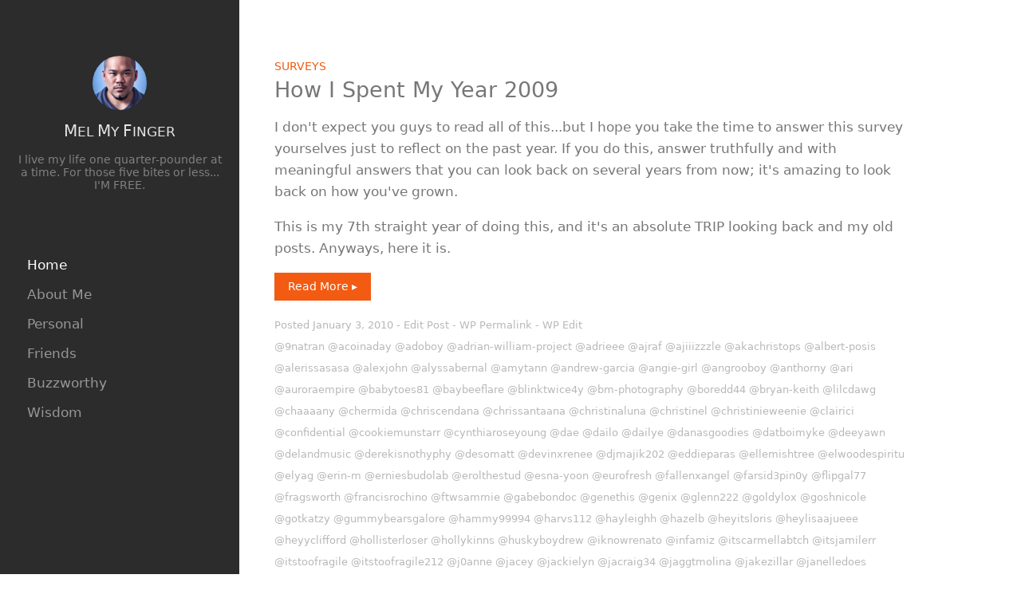

--- FILE ---
content_type: text/html; charset=UTF-8
request_url: https://www.melmyfinger.com/with:alerissasasa
body_size: 8836
content:
<!DOCTYPE html>
<html lang="en-US" prefix="og: http://ogp.me/ns# fb: http://ogp.me/ns/fb#" data-template="home">
<head>

<meta http-equiv="Content-Type" content="text/html; charset=UTF-8" />
<meta name="viewport" content="width=device-width, initial-scale=1, viewport-fit=cover" />
<link rel="alternate" type="application/rss+xml" title="melmyfinger.com" href="/feed/" />

<!-- Stylesheets -->
<link rel="stylesheet" media="all" href="/assets/normalize/normalize.css" />
<link rel="stylesheet" media="all" href="/assets/css/critical.css" />
<link rel="stylesheet" media="all" href="/assets/css/layout.css" />

<!-- Javascripts -->
<script defer src="/assets/smooth-page-scroll/smooth-page-scroll.js"></script>

<!-- Prefetch -->
<link rel="prefetch" href="/assets/normalize/normalize.css" />
<link rel="prefetch" href="/assets/css/critical.css" />

<!-- Web App Metadata -->
<link rel="manifest" href="/manifest.json" />
<link rel="apple-touch-icon" sizes="58x58" href="https://www.melmyfinger.com/media/site/e71fed85b9-1652853619/blueprint-neue-58x58-crop-1.png" />
<link rel="apple-touch-icon" sizes="152x152" href="https://www.melmyfinger.com/media/site/e71fed85b9-1652853619/blueprint-neue-152x152-crop-1.png" />
<link rel="apple-touch-icon" sizes="167x167" href="https://www.melmyfinger.com/media/site/e71fed85b9-1652853619/blueprint-neue-167x167-crop-1.png" />
<link rel="apple-touch-icon" sizes="180x180" href="https://www.melmyfinger.com/media/site/e71fed85b9-1652853619/blueprint-neue-180x180-crop-1.png" />

<!-- SEO -->
<title>melmyfinger.com</title>
<meta name="robots" content="noindex,noarchive,nosnippet" />
<meta name="description" content="Tech Geek &bull; Web Developer &bull; User Experience" />
<meta name="google-site-verification" content="17ppfVl_HtZmuUlX3815zc95Her5yVEjAZH27LJAMpk" />


<!-- Facebook Open Graph -->
<meta property="fb:admins" content="15101498" />
<meta property="og:locale" content="en_US" />
<meta property="og:type" content="website" />
<meta property="og:title" content="melmyfinger.com" />
<meta property="og:url" content="https://www.melmyfinger.com" />
<meta property="og:site_name" content="melmyfinger.com" />


</head>
<body>

  <div id="top"></div>

  <header id="header">
    <div id="header-wrapper" class="wrapper">
      <div id="back"></div>
            <img id="avatar" src="/assets/avatar-melmyfinger-400x400.jpg" />
            <h1 id="header-title" class="title">
        <a id="logo" href="/">
                    <span>M</span>el <span>M</span>y <span>F</span>inger
                  </a>
      </h1>
      <div id="header-description">
        <p>I live my life one <span class="inline-block">quarter-pounder</span> at a time. For those <span class="inline-block">five bites or less...</span><span class="inline-block">I'M FREE.</span></p>      </div>

      <a id="menu-button" class="nav-item" href="#menu">
        <svg class="hamburger" height="32px" id="Layer_1" style="enable-background:new 0 0 32 32;" version="1.1" viewBox="0 0 32 32" width="32px" xml:space="preserve" xmlns="http://www.w3.org/2000/svg" xmlns:xlink="http://www.w3.org/1999/xlink">
          <path d="M4,10h24c1.104,0,2-0.896,2-2s-0.896-2-2-2H4C2.896,6,2,6.896,2,8S2.896,10,4,10z M28,14H4c-1.104,0-2,0.896-2,2  s0.896,2,2,2h24c1.104,0,2-0.896,2-2S29.104,14,28,14z M28,22H4c-1.104,0-2,0.896-2,2s0.896,2,2,2h24c1.104,0,2-0.896,2-2  S29.104,22,28,22z"/>
        </svg>
      </a>

    </div><!-- wrapper -->
  </header>

  <nav id="nav">
    <div id="menu"></div>
    <div id="nav-wrapper" class="wrapper">
                  <a class="nav-item nav-item_active" href="https://www.melmyfinger.com" data-name="Home">
        Home      </a>
            <a class="nav-item" href="https://www.melmyfinger.com/about" data-name="About Me">
        About Me      </a>
            <a class="nav-item" href="https://www.melmyfinger.com/personal" data-name="Personal">
        Personal      </a>
            <a class="nav-item" href="https://www.melmyfinger.com/friends" data-name="Friends">
        Friends      </a>
            <a class="nav-item" href="https://www.melmyfinger.com/buzz" data-name="Buzzworthy">
        Buzzworthy      </a>
            <a class="nav-item" href="https://www.melmyfinger.com/wisdom" data-name="Wisdom">
        Wisdom      </a>
          </div><!-- nav-wrapper -->
  </nav><!-- nav -->

  <main id="main" role="main">

    <link rel="stylesheet" media="all" href="/assets/css/style-post.css" />
    <section>
      <div id="main-wrapper" class="wrapper">

        <div id="posts" class="posts">
        <article class="post post_default" itemscope itemtype="http://schema.org/BlogPosting">
  <header class="post-header">

        <div class="post-categories">
      
      
                  <span class="post-category-item">
        <a class="post-category-link" href="/category:surveys">Surveys</a>
      </span>
                </div><!-- post-categories -->
      
    
    
    
        <h1 class="post-title">
      <a class="post-title-link" href="https://www.melmyfinger.com/personal/how-i-spent-my-2009" rel="bookmark">
        How I Spent My Year 2009      </a>
    </h1>
      </header>

  <div class="post-body" itemprop="articleBody">
    
    
    <p>I don't expect you guys to read all of this...but I hope you take the time to answer this survey yourselves just to reflect on the past year.  If you do this, answer truthfully and with meaningful answers that you can look back on several years from now; it's amazing to look back on how you've grown.</p>
<p>This is my 7th straight year of doing this, and it's an absolute TRIP looking back and my old posts.  Anyways, here it is.</p>
        <p class="post-more-button">
      <a class="post-more-link" href="https://www.melmyfinger.com/personal/how-i-spent-my-2009">
        Read More
      </a>
    </p>
    
  </div><!-- post-body -->

    <footer class="post-footer">
    <div class="post-byline post-meta">
      Posted <a class="post-permalink" href="https://www.melmyfinger.com/personal/how-i-spent-my-2009"><time datetime="2010-01-03">January 3, 2010</time></a> 
      
              - 
      <a href="https://www.melmyfinger.com/panel/pages/personal+how-i-spent-my-2009">Edit Post</a>
       - 
      <a href="http://melmyfinger-wp/?p=1448">WP Permalink</a> - 
      <a href="http://melmyfinger-wp/wp-admin/post.php?post=1448&action=edit">WP Edit</a>
                </div><!-- post-byline -->

        <div class="post-mentions post-meta">
                  <a class="mention" href="https://www.melmyfinger.com/with:9natran">@9natran</a>
            <a class="mention" href="https://www.melmyfinger.com/with:acoinaday">@acoinaday</a>
            <a class="mention" href="https://www.melmyfinger.com/with:adoboy">@adoboy</a>
            <a class="mention" href="https://www.melmyfinger.com/with:adrian-william-project">@adrian-william-project</a>
            <a class="mention" href="https://www.melmyfinger.com/with:adrieee">@adrieee</a>
            <a class="mention" href="https://www.melmyfinger.com/with:ajraf">@ajraf</a>
            <a class="mention" href="https://www.melmyfinger.com/with:ajiiizzzle">@ajiiizzzle</a>
            <a class="mention" href="https://www.melmyfinger.com/with:akachristops">@akachristops</a>
            <a class="mention" href="https://www.melmyfinger.com/with:albert-posis">@albert-posis</a>
            <a class="mention" href="https://www.melmyfinger.com/with:alerissasasa">@alerissasasa</a>
            <a class="mention" href="https://www.melmyfinger.com/with:alexjohn">@alexjohn</a>
            <a class="mention" href="https://www.melmyfinger.com/with:alyssabernal">@alyssabernal</a>
            <a class="mention" href="https://www.melmyfinger.com/with:amytann">@amytann</a>
            <a class="mention" href="https://www.melmyfinger.com/with:andrew-garcia">@andrew-garcia</a>
            <a class="mention" href="https://www.melmyfinger.com/with:angie-girl">@angie-girl</a>
            <a class="mention" href="https://www.melmyfinger.com/with:angrooboy">@angrooboy</a>
            <a class="mention" href="https://www.melmyfinger.com/with:anthorny">@anthorny</a>
            <a class="mention" href="https://www.melmyfinger.com/with:ari">@ari</a>
            <a class="mention" href="https://www.melmyfinger.com/with:auroraempire">@auroraempire</a>
            <a class="mention" href="https://www.melmyfinger.com/with:babytoes81">@babytoes81</a>
            <a class="mention" href="https://www.melmyfinger.com/with:baybeeflare">@baybeeflare</a>
            <a class="mention" href="https://www.melmyfinger.com/with:blinktwice4y">@blinktwice4y</a>
            <a class="mention" href="https://www.melmyfinger.com/with:bm-photography">@bm-photography</a>
            <a class="mention" href="https://www.melmyfinger.com/with:boredd44">@boredd44</a>
            <a class="mention" href="https://www.melmyfinger.com/with:bryan-keith">@bryan-keith</a>
            <a class="mention" href="https://www.melmyfinger.com/with:lilcdawg">@lilcdawg</a>
            <a class="mention" href="https://www.melmyfinger.com/with:chaaaany">@chaaaany</a>
            <a class="mention" href="https://www.melmyfinger.com/with:chermida">@chermida</a>
            <a class="mention" href="https://www.melmyfinger.com/with:chriscendana">@chriscendana</a>
            <a class="mention" href="https://www.melmyfinger.com/with:chrissantaana">@chrissantaana</a>
            <a class="mention" href="https://www.melmyfinger.com/with:christinaluna">@christinaluna</a>
            <a class="mention" href="https://www.melmyfinger.com/with:christinel">@christinel</a>
            <a class="mention" href="https://www.melmyfinger.com/with:christinieweenie">@christinieweenie</a>
            <a class="mention" href="https://www.melmyfinger.com/with:clairici">@clairici</a>
            <a class="mention" href="https://www.melmyfinger.com/with:confidential">@confidential</a>
            <a class="mention" href="https://www.melmyfinger.com/with:cookiemunstarr">@cookiemunstarr</a>
            <a class="mention" href="https://www.melmyfinger.com/with:cynthiaroseyoung">@cynthiaroseyoung</a>
            <a class="mention" href="https://www.melmyfinger.com/with:dae">@dae</a>
            <a class="mention" href="https://www.melmyfinger.com/with:dailo">@dailo</a>
            <a class="mention" href="https://www.melmyfinger.com/with:dailye">@dailye</a>
            <a class="mention" href="https://www.melmyfinger.com/with:danasgoodies">@danasgoodies</a>
            <a class="mention" href="https://www.melmyfinger.com/with:datboimyke">@datboimyke</a>
            <a class="mention" href="https://www.melmyfinger.com/with:deeyawn">@deeyawn</a>
            <a class="mention" href="https://www.melmyfinger.com/with:delandmusic">@delandmusic</a>
            <a class="mention" href="https://www.melmyfinger.com/with:derekisnothyphy">@derekisnothyphy</a>
            <a class="mention" href="https://www.melmyfinger.com/with:desomatt">@desomatt</a>
            <a class="mention" href="https://www.melmyfinger.com/with:devinxrenee">@devinxrenee</a>
            <a class="mention" href="https://www.melmyfinger.com/with:djmajik202">@djmajik202</a>
            <a class="mention" href="https://www.melmyfinger.com/with:eddieparas">@eddieparas</a>
            <a class="mention" href="https://www.melmyfinger.com/with:ellemishtree">@ellemishtree</a>
            <a class="mention" href="https://www.melmyfinger.com/with:elwoodespiritu">@elwoodespiritu</a>
            <a class="mention" href="https://www.melmyfinger.com/with:elyag">@elyag</a>
            <a class="mention" href="https://www.melmyfinger.com/with:erin-m">@erin-m</a>
            <a class="mention" href="https://www.melmyfinger.com/with:erniesbudolab">@erniesbudolab</a>
            <a class="mention" href="https://www.melmyfinger.com/with:erolthestud">@erolthestud</a>
            <a class="mention" href="https://www.melmyfinger.com/with:esna-yoon">@esna-yoon</a>
            <a class="mention" href="https://www.melmyfinger.com/with:eurofresh">@eurofresh</a>
            <a class="mention" href="https://www.melmyfinger.com/with:fallenxangel">@fallenxangel</a>
            <a class="mention" href="https://www.melmyfinger.com/with:farsid3pin0y">@farsid3pin0y</a>
            <a class="mention" href="https://www.melmyfinger.com/with:flipgal77">@flipgal77</a>
            <a class="mention" href="https://www.melmyfinger.com/with:fragsworth">@fragsworth</a>
            <a class="mention" href="https://www.melmyfinger.com/with:francisrochino">@francisrochino</a>
            <a class="mention" href="https://www.melmyfinger.com/with:ftwsammie">@ftwsammie</a>
            <a class="mention" href="https://www.melmyfinger.com/with:gabebondoc">@gabebondoc</a>
            <a class="mention" href="https://www.melmyfinger.com/with:genethis">@genethis</a>
            <a class="mention" href="https://www.melmyfinger.com/with:genix">@genix</a>
            <a class="mention" href="https://www.melmyfinger.com/with:glenn222">@glenn222</a>
            <a class="mention" href="https://www.melmyfinger.com/with:goldylox">@goldylox</a>
            <a class="mention" href="https://www.melmyfinger.com/with:goshnicole">@goshnicole</a>
            <a class="mention" href="https://www.melmyfinger.com/with:gotkatzy">@gotkatzy</a>
            <a class="mention" href="https://www.melmyfinger.com/with:gummybearsgalore">@gummybearsgalore</a>
            <a class="mention" href="https://www.melmyfinger.com/with:hammy99994">@hammy99994</a>
            <a class="mention" href="https://www.melmyfinger.com/with:harvs112">@harvs112</a>
            <a class="mention" href="https://www.melmyfinger.com/with:hayleighh">@hayleighh</a>
            <a class="mention" href="https://www.melmyfinger.com/with:hazelb">@hazelb</a>
            <a class="mention" href="https://www.melmyfinger.com/with:heyitsloris">@heyitsloris</a>
            <a class="mention" href="https://www.melmyfinger.com/with:heylisaajueee">@heylisaajueee</a>
            <a class="mention" href="https://www.melmyfinger.com/with:heyyclifford">@heyyclifford</a>
            <a class="mention" href="https://www.melmyfinger.com/with:hollisterloser">@hollisterloser</a>
            <a class="mention" href="https://www.melmyfinger.com/with:hollykinns">@hollykinns</a>
            <a class="mention" href="https://www.melmyfinger.com/with:huskyboydrew">@huskyboydrew</a>
            <a class="mention" href="https://www.melmyfinger.com/with:iknowrenato">@iknowrenato</a>
            <a class="mention" href="https://www.melmyfinger.com/with:infamiz">@infamiz</a>
            <a class="mention" href="https://www.melmyfinger.com/with:itscarmellabtch">@itscarmellabtch</a>
            <a class="mention" href="https://www.melmyfinger.com/with:itsjamilerr">@itsjamilerr</a>
            <a class="mention" href="https://www.melmyfinger.com/with:itstoofragile">@itstoofragile</a>
            <a class="mention" href="https://www.melmyfinger.com/with:itstoofragile212">@itstoofragile212</a>
            <a class="mention" href="https://www.melmyfinger.com/with:j0anne">@j0anne</a>
            <a class="mention" href="https://www.melmyfinger.com/with:jacey">@jacey</a>
            <a class="mention" href="https://www.melmyfinger.com/with:jackielyn">@jackielyn</a>
            <a class="mention" href="https://www.melmyfinger.com/with:jacraig34">@jacraig34</a>
            <a class="mention" href="https://www.melmyfinger.com/with:jaggtmolina">@jaggtmolina</a>
            <a class="mention" href="https://www.melmyfinger.com/with:jakezillar">@jakezillar</a>
            <a class="mention" href="https://www.melmyfinger.com/with:janelledoes">@janelledoes</a>
            <a class="mention" href="https://www.melmyfinger.com/with:janicexp">@janicexp</a>
            <a class="mention" href="https://www.melmyfinger.com/with:jannyc">@jannyc</a>
            <a class="mention" href="https://www.melmyfinger.com/with:jaymarquez">@jaymarquez</a>
            <a class="mention" href="https://www.melmyfinger.com/with:jaypwnsyou">@jaypwnsyou</a>
            <a class="mention" href="https://www.melmyfinger.com/with:jdradio">@jdradio</a>
            <a class="mention" href="https://www.melmyfinger.com/with:jecjec_">@jecjec_</a>
            <a class="mention" href="https://www.melmyfinger.com/with:jenn-paglinawan">@jenn-paglinawan</a>
            <a class="mention" href="https://www.melmyfinger.com/with:jensuki">@jensuki</a>
            <a class="mention" href="https://www.melmyfinger.com/with:jeremymanongdo">@jeremymanongdo</a>
            <a class="mention" href="https://www.melmyfinger.com/with:jessebarrera">@jessebarrera</a>
            <a class="mention" href="https://www.melmyfinger.com/with:jesssssica">@jesssssica</a>
            <a class="mention" href="https://www.melmyfinger.com/with:jimb0">@jimb0</a>
            <a class="mention" href="https://www.melmyfinger.com/with:jimmychenpiano">@jimmychenpiano</a>
            <a class="mention" href="https://www.melmyfinger.com/with:joeescobar">@joeescobar</a>
            <a class="mention" href="https://www.melmyfinger.com/with:johnjohnmusic">@johnjohnmusic</a>
            <a class="mention" href="https://www.melmyfinger.com/with:johnsy204">@johnsy204</a>
            <a class="mention" href="https://www.melmyfinger.com/with:jon-g">@jon-g</a>
            <a class="mention" href="https://www.melmyfinger.com/with:joncardona">@joncardona</a>
            <a class="mention" href="https://www.melmyfinger.com/with:jonchaniscool">@jonchaniscool</a>
            <a class="mention" href="https://www.melmyfinger.com/with:jonjcp">@jonjcp</a>
            <a class="mention" href="https://www.melmyfinger.com/with:joseph-diaz">@joseph-diaz</a>
            <a class="mention" href="https://www.melmyfinger.com/with:josephvincent">@josephvincent</a>
            <a class="mention" href="https://www.melmyfinger.com/with:joyy820">@joyy820</a>
            <a class="mention" href="https://www.melmyfinger.com/with:jpelchico">@jpelchico</a>
            <a class="mention" href="https://www.melmyfinger.com/with:dj_keeno">@dj_keeno</a>
            <a class="mention" href="https://www.melmyfinger.com/with:jsquared">@jsquared</a>
            <a class="mention" href="https://www.melmyfinger.com/with:jstndun">@jstndun</a>
            <a class="mention" href="https://www.melmyfinger.com/with:jtam7992603">@jtam7992603</a>
            <a class="mention" href="https://www.melmyfinger.com/with:julianna_amerie">@julianna_amerie</a>
            <a class="mention" href="https://www.melmyfinger.com/with:justin-h">@justin-h</a>
            <a class="mention" href="https://www.melmyfinger.com/with:justincheung88">@justincheung88</a>
            <a class="mention" href="https://www.melmyfinger.com/with:kabannaboyroy">@kabannaboyroy</a>
            <a class="mention" href="https://www.melmyfinger.com/with:kame88">@kame88</a>
            <a class="mention" href="https://www.melmyfinger.com/with:katbadar">@katbadar</a>
            <a class="mention" href="https://www.melmyfinger.com/with:kevsi0c0">@kevsi0c0</a>
            <a class="mention" href="https://www.melmyfinger.com/with:kinagrannis">@kinagrannis</a>
            <a class="mention" href="https://www.melmyfinger.com/with:kingrhee">@kingrhee</a>
            <a class="mention" href="https://www.melmyfinger.com/with:kinh4thenguyen">@kinh4thenguyen</a>
            <a class="mention" href="https://www.melmyfinger.com/with:krismark">@krismark</a>
            <a class="mention" href="https://www.melmyfinger.com/with:krystlecruz">@krystlecruz</a>
            <a class="mention" href="https://www.melmyfinger.com/with:krystle-tugadi">@krystle-tugadi</a>
            <a class="mention" href="https://www.melmyfinger.com/with:kulayberde">@kulayberde</a>
            <a class="mention" href="https://www.melmyfinger.com/with:kuya">@kuya</a>
            <a class="mention" href="https://www.melmyfinger.com/with:kuyadeejay">@kuyadeejay</a>
            <a class="mention" href="https://www.melmyfinger.com/with:l0rangutan">@l0rangutan</a>
            <a class="mention" href="https://www.melmyfinger.com/with:leejayabucayan">@leejayabucayan</a>
            <a class="mention" href="https://www.melmyfinger.com/with:lilbearpeachie">@lilbearpeachie</a>
            <a class="mention" href="https://www.melmyfinger.com/with:linhmonster">@linhmonster</a>
            <a class="mention" href="https://www.melmyfinger.com/with:lorangutan">@lorangutan</a>
            <a class="mention" href="https://www.melmyfinger.com/with:loval">@loval</a>
            <a class="mention" href="https://www.melmyfinger.com/with:lydiapaek">@lydiapaek</a>
            <a class="mention" href="https://www.melmyfinger.com/with:m1ndgam3z">@m1ndgam3z</a>
            <a class="mention" href="https://www.melmyfinger.com/with:machuclores">@machuclores</a>
            <a class="mention" href="https://www.melmyfinger.com/with:magec">@magec</a>
            <a class="mention" href="https://www.melmyfinger.com/with:majikman">@majikman</a>
            <a class="mention" href="https://www.melmyfinger.com/with:manny-garcia">@manny-garcia</a>
            <a class="mention" href="https://www.melmyfinger.com/with:marichris1">@marichris1</a>
            <a class="mention" href="https://www.melmyfinger.com/with:mark-m">@mark-m</a>
            <a class="mention" href="https://www.melmyfinger.com/with:marlo_t">@marlo_t</a>
            <a class="mention" href="https://www.melmyfinger.com/with:marnz">@marnz</a>
            <a class="mention" href="https://www.melmyfinger.com/with:mary-m">@mary-m</a>
            <a class="mention" href="https://www.melmyfinger.com/with:meganfromtc">@meganfromtc</a>
            <a class="mention" href="https://www.melmyfinger.com/with:meggggan">@meggggan</a>
            <a class="mention" href="https://www.melmyfinger.com/with:melissa-g">@melissa-g</a>
            <a class="mention" href="https://www.melmyfinger.com/with:mpolinar">@mpolinar</a>
            <a class="mention" href="https://www.melmyfinger.com/with:melissa-v">@melissa-v</a>
            <a class="mention" href="https://www.melmyfinger.com/with:melistar">@melistar</a>
            <a class="mention" href="https://www.melmyfinger.com/with:melvin-gutierrez">@melvin-gutierrez</a>
            <a class="mention" href="https://www.melmyfinger.com/with:micah-marie">@micah-marie</a>
            <a class="mention" href="https://www.melmyfinger.com/with:mcarreon89">@mcarreon89</a>
            <a class="mention" href="https://www.melmyfinger.com/with:michelle-martinez">@michelle-martinez</a>
            <a class="mention" href="https://www.melmyfinger.com/with:michellepark">@michellepark</a>
            <a class="mention" href="https://www.melmyfinger.com/with:mike-arellano">@mike-arellano</a>
            <a class="mention" href="https://www.melmyfinger.com/with:mike-e">@mike-e</a>
            <a class="mention" href="https://www.melmyfinger.com/with:mike-isberto">@mike-isberto</a>
            <a class="mention" href="https://www.melmyfinger.com/with:mikeladia">@mikeladia</a>
            <a class="mention" href="https://www.melmyfinger.com/with:millertime31">@millertime31</a>
            <a class="mention" href="https://www.melmyfinger.com/with:mirtheous">@mirtheous</a>
            <a class="mention" href="https://www.melmyfinger.com/with:misschanto">@misschanto</a>
            <a class="mention" href="https://www.melmyfinger.com/with:mizzamanda">@mizzamanda</a>
            <a class="mention" href="https://www.melmyfinger.com/with:moinz">@moinz</a>
            <a class="mention" href="https://www.melmyfinger.com/with:mom">@mom</a>
            <a class="mention" href="https://www.melmyfinger.com/with:xticklesmilesx">@xticklesmilesx</a>
            <a class="mention" href="https://www.melmyfinger.com/with:mquerol">@mquerol</a>
            <a class="mention" href="https://www.melmyfinger.com/with:mrfujikicker">@mrfujikicker</a>
            <a class="mention" href="https://www.melmyfinger.com/with:mrsok">@mrsok</a>
            <a class="mention" href="https://www.melmyfinger.com/with:mr_lalepa">@mr_lalepa</a>
            <a class="mention" href="https://www.melmyfinger.com/with:msclumsieee">@msclumsieee</a>
            <a class="mention" href="https://www.melmyfinger.com/with:mynameisrex">@mynameisrex</a>
            <a class="mention" href="https://www.melmyfinger.com/with:mzconnie">@mzconnie</a>
            <a class="mention" href="https://www.melmyfinger.com/with:n1kk117">@n1kk117</a>
            <a class="mention" href="https://www.melmyfinger.com/with:nadsmustafa">@nadsmustafa</a>
            <a class="mention" href="https://www.melmyfinger.com/with:nannerzz">@nannerzz</a>
            <a class="mention" href="https://www.melmyfinger.com/with:naponpintong">@naponpintong</a>
            <a class="mention" href="https://www.melmyfinger.com/with:natlielatunay">@natlielatunay</a>
            <a class="mention" href="https://www.melmyfinger.com/with:naythenjeung">@naythenjeung</a>
            <a class="mention" href="https://www.melmyfinger.com/with:neegahson">@neegahson</a>
            <a class="mention" href="https://www.melmyfinger.com/with:neosubz">@neosubz</a>
            <a class="mention" href="https://www.melmyfinger.com/with:nessarica">@nessarica</a>
            <a class="mention" href="https://www.melmyfinger.com/with:ninjadrops">@ninjadrops</a>
            <a class="mention" href="https://www.melmyfinger.com/with:ninjai">@ninjai</a>
            <a class="mention" href="https://www.melmyfinger.com/with:nivette">@nivette</a>
            <a class="mention" href="https://www.melmyfinger.com/with:njthepenguin">@njthepenguin</a>
            <a class="mention" href="https://www.melmyfinger.com/with:nonogie">@nonogie</a>
            <a class="mention" href="https://www.melmyfinger.com/with:not_june">@not_june</a>
            <a class="mention" href="https://www.melmyfinger.com/with:ooobbyitsloveooo">@ooobbyitsloveooo</a>
            <a class="mention" href="https://www.melmyfinger.com/with:patflynn">@patflynn</a>
            <a class="mention" href="https://www.melmyfinger.com/with:peteeee">@peteeee</a>
            <a class="mention" href="https://www.melmyfinger.com/with:phatts">@phatts</a>
            <a class="mention" href="https://www.melmyfinger.com/with:philchao">@philchao</a>
            <a class="mention" href="https://www.melmyfinger.com/with:pinktea6">@pinktea6</a>
            <a class="mention" href="https://www.melmyfinger.com/with:preston-c">@preston-c</a>
            <a class="mention" href="https://www.melmyfinger.com/with:r0ckingreen">@r0ckingreen</a>
            <a class="mention" href="https://www.melmyfinger.com/with:racheljasmin">@racheljasmin</a>
            <a class="mention" href="https://www.melmyfinger.com/with:raelynne">@raelynne</a>
            <a class="mention" href="https://www.melmyfinger.com/with:ramielemalubay">@ramielemalubay</a>
            <a class="mention" href="https://www.melmyfinger.com/with:ram_ree">@ram_ree</a>
            <a class="mention" href="https://www.melmyfinger.com/with:randolphpermejo">@randolphpermejo</a>
            <a class="mention" href="https://www.melmyfinger.com/with:rashroosh">@rashroosh</a>
            <a class="mention" href="https://www.melmyfinger.com/with:raycel98">@raycel98</a>
            <a class="mention" href="https://www.melmyfinger.com/with:rayson-esquejo">@rayson-esquejo</a>
            <a class="mention" href="https://www.melmyfinger.com/with:rbizzle">@rbizzle</a>
            <a class="mention" href="https://www.melmyfinger.com/with:reii">@reii</a>
            <a class="mention" href="https://www.melmyfinger.com/with:rhezamae">@rhezamae</a>
            <a class="mention" href="https://www.melmyfinger.com/with:richard-gali">@richard-gali</a>
            <a class="mention" href="https://www.melmyfinger.com/with:richardjueee">@richardjueee</a>
            <a class="mention" href="https://www.melmyfinger.com/with:riseofstarman">@riseofstarman</a>
            <a class="mention" href="https://www.melmyfinger.com/with:rock-star">@rock-star</a>
            <a class="mention" href="https://www.melmyfinger.com/with:ron_palustre">@ron_palustre</a>
            <a class="mention" href="https://www.melmyfinger.com/with:rowdysaudi1">@rowdysaudi1</a>
            <a class="mention" href="https://www.melmyfinger.com/with:rtran">@rtran</a>
            <a class="mention" href="https://www.melmyfinger.com/with:rusoul">@rusoul</a>
            <a class="mention" href="https://www.melmyfinger.com/with:ryan-bandong">@ryan-bandong</a>
            <a class="mention" href="https://www.melmyfinger.com/with:sam-hart">@sam-hart</a>
            <a class="mention" href="https://www.melmyfinger.com/with:samchy">@samchy</a>
            <a class="mention" href="https://www.melmyfinger.com/with:sara-t">@sara-t</a>
            <a class="mention" href="https://www.melmyfinger.com/with:saramusic">@saramusic</a>
            <a class="mention" href="https://www.melmyfinger.com/with:scikotik">@scikotik</a>
            <a class="mention" href="https://www.melmyfinger.com/with:scottyoshimoto">@scottyoshimoto</a>
            <a class="mention" href="https://www.melmyfinger.com/with:shizzoo">@shizzoo</a>
            <a class="mention" href="https://www.melmyfinger.com/with:silverhugs">@silverhugs</a>
            <a class="mention" href="https://www.melmyfinger.com/with:simplistek">@simplistek</a>
            <a class="mention" href="https://www.melmyfinger.com/with:sinxjae">@sinxjae</a>
            <a class="mention" href="https://www.melmyfinger.com/with:slackersc">@slackersc</a>
            <a class="mention" href="https://www.melmyfinger.com/with:slimbeats">@slimbeats</a>
            <a class="mention" href="https://www.melmyfinger.com/with:sogooey">@sogooey</a>
            <a class="mention" href="https://www.melmyfinger.com/with:stanisms">@stanisms</a>
            <a class="mention" href="https://www.melmyfinger.com/with:stefansinging">@stefansinging</a>
            <a class="mention" href="https://www.melmyfinger.com/with:stephanie-c">@stephanie-c</a>
            <a class="mention" href="https://www.melmyfinger.com/with:stephanie-r">@stephanie-r</a>
            <a class="mention" href="https://www.melmyfinger.com/with:stephbaloy">@stephbaloy</a>
            <a class="mention" href="https://www.melmyfinger.com/with:straw-berriez">@straw-berriez</a>
            <a class="mention" href="https://www.melmyfinger.com/with:0summerbreeze0">@0summerbreeze0</a>
            <a class="mention" href="https://www.melmyfinger.com/with:swisher59">@swisher59</a>
            <a class="mention" href="https://www.melmyfinger.com/with:tasialabastro">@tasialabastro</a>
            <a class="mention" href="https://www.melmyfinger.com/with:terarc">@terarc</a>
            <a class="mention" href="https://www.melmyfinger.com/with:thatsajudy">@thatsajudy</a>
            <a class="mention" href="https://www.melmyfinger.com/with:themarkster">@themarkster</a>
            <a class="mention" href="https://www.melmyfinger.com/with:thenamebearielmariee">@thenamebearielmariee</a>
            <a class="mention" href="https://www.melmyfinger.com/with:thisgirlis_">@thisgirlis_</a>
            <a class="mention" href="https://www.melmyfinger.com/with:tiffany-o">@tiffany-o</a>
            <a class="mention" href="https://www.melmyfinger.com/with:tiffany-won">@tiffany-won</a>
            <a class="mention" href="https://www.melmyfinger.com/with:timirose">@timirose</a>
            <a class="mention" href="https://www.melmyfinger.com/with:timothy-dela-ghetto">@timothy-dela-ghetto</a>
            <a class="mention" href="https://www.melmyfinger.com/with:tl2eesa">@tl2eesa</a>
            <a class="mention" href="https://www.melmyfinger.com/with:tooplus2rsven">@tooplus2rsven</a>
            <a class="mention" href="https://www.melmyfinger.com/with:tpm_music">@tpm_music</a>
            <a class="mention" href="https://www.melmyfinger.com/with:tsud123">@tsud123</a>
            <a class="mention" href="https://www.melmyfinger.com/with:ty91011">@ty91011</a>
            <a class="mention" href="https://www.melmyfinger.com/with:udh7">@udh7</a>
            <a class="mention" href="https://www.melmyfinger.com/with:udhqueen">@udhqueen</a>
            <a class="mention" href="https://www.melmyfinger.com/with:uhohitsari">@uhohitsari</a>
            <a class="mention" href="https://www.melmyfinger.com/with:ulysses">@ulysses</a>
            <a class="mention" href="https://www.melmyfinger.com/with:urbangermany">@urbangermany</a>
            <a class="mention" href="https://www.melmyfinger.com/with:vankho">@vankho</a>
            <a class="mention" href="https://www.melmyfinger.com/with:vickiilee">@vickiilee</a>
            <a class="mention" href="https://www.melmyfinger.com/with:victorquest">@victorquest</a>
            <a class="mention" href="https://www.melmyfinger.com/with:vincent-lacsamana">@vincent-lacsamana</a>
            <a class="mention" href="https://www.melmyfinger.com/with:vjayyy">@vjayyy</a>
            <a class="mention" href="https://www.melmyfinger.com/with:vobot">@vobot</a>
            <a class="mention" href="https://www.melmyfinger.com/with:warshadow">@warshadow</a>
            <a class="mention" href="https://www.melmyfinger.com/with:whatevalex">@whatevalex</a>
            <a class="mention" href="https://www.melmyfinger.com/with:wing-jack">@wing-jack</a>
            <a class="mention" href="https://www.melmyfinger.com/with:wontondj">@wontondj</a>
            <a class="mention" href="https://www.melmyfinger.com/with:wushudoin">@wushudoin</a>
            <a class="mention" href="https://www.melmyfinger.com/with:xanita">@xanita</a>
            <a class="mention" href="https://www.melmyfinger.com/with:xwhiteflipchickx">@xwhiteflipchickx</a>
            <a class="mention" href="https://www.melmyfinger.com/with:xxflipxpryd3xx">@xxflipxpryd3xx</a>
            <a class="mention" href="https://www.melmyfinger.com/with:youlikepoo">@youlikepoo</a>
            <a class="mention" href="https://www.melmyfinger.com/with:yourstruly_melissa">@yourstruly_melissa</a>
            <a class="mention" href="https://www.melmyfinger.com/with:zerren">@zerren</a>
            <a class="mention" href="https://www.melmyfinger.com/with:zomgitsmark">@zomgitsmark</a>
          </div>
        
    
  </footer><!-- post-byline -->
  </article><!-- post --><article class="post post_default" itemscope itemtype="http://schema.org/BlogPosting">
  <header class="post-header">

        <div class="post-categories">
      
      
                  <span class="post-category-item">
        <a class="post-category-link" href="/category:btvfam">BTVfam</a>
      </span>
                        <span class="post-category-item">
        <a class="post-category-link" href="/category:music-fam">Music Fam</a>
      </span>
                </div><!-- post-categories -->
      
        <div class="post-embed">
    <figure class="video"><iframe allow="fullscreen" allowfullscreen src="https://www.youtube.com/embed/LbetkwQFXgM"></iframe></figure>    </div><!-- post-embed -->
    
    
    
        <h1 class="post-title">
      <a class="post-title-link" href="https://www.melmyfinger.com/friends/alerissa-mariano-so-good" rel="bookmark">
        Alerissa Mariano - So Good      </a>
    </h1>
      </header>

  <div class="post-body" itemprop="articleBody">
    
    
    <figure class="video"><iframe allow="fullscreen" allowfullscreen src="https://www.youtube.com/embed/LbetkwQFXgM"></iframe></figure>
    
  </div><!-- post-body -->

    <footer class="post-footer">
    <div class="post-byline post-meta">
      Posted <a class="post-permalink" href="https://www.melmyfinger.com/friends/alerissa-mariano-so-good"><time datetime="2009-01-22">January 22, 2009</time></a> 
      
              - 
      <a href="https://www.melmyfinger.com/panel/pages/friends+alerissa-mariano-so-good">Edit Post</a>
       - 
      <a href="http://melmyfinger-wp/?p=1151">WP Permalink</a> - 
      <a href="http://melmyfinger-wp/wp-admin/post.php?post=1151&action=edit">WP Edit</a>
                </div><!-- post-byline -->

        <div class="post-mentions post-meta">
                  <a class="mention" href="https://www.melmyfinger.com/with:alerissasasa">@alerissasasa</a>
            <a class="mention" href="https://www.melmyfinger.com/with:btv">@btv</a>
          </div>
        
    
  </footer><!-- post-byline -->
  </article><!-- post --><article class="post post_default" itemscope itemtype="http://schema.org/BlogPosting">
  <header class="post-header">

        <div class="post-categories">
      
      
                  <span class="post-category-item">
        <a class="post-category-link" href="/category:diary">Diary</a>
      </span>
                        <span class="post-category-item">
        <a class="post-category-link" href="/category:btvfam">BTVfam</a>
      </span>
                        <span class="post-category-item">
        <a class="post-category-link" href="/category:music-fam">Music Fam</a>
      </span>
                </div><!-- post-categories -->
      
    
    
     
    
        <a class="post-thumb-link" href="https://www.melmyfinger.com/personal/happy-thanksgiving" rel="bookmark">
      <figure class="post-thumb-wrapper">
        <img alt="" src="https://www.melmyfinger.com/media/pages/personal/happy-thanksgiving/cfde6d7d67-1652853625/fams-2008-epic-blogtv-group-shot-600x.jpg">              </figure>
    </a>
        
        <h1 class="post-title">
      <a class="post-title-link" href="https://www.melmyfinger.com/personal/happy-thanksgiving" rel="bookmark">
        This Year I&#039;m Thankful For...      </a>
    </h1>
      </header>

  <div class="post-body" itemprop="articleBody">
    
    
    <p>I have a ton of things to be thankful for these past few months.  Lemme start from the beginning...I'm thankful that:</p>
<ul>
<li>a couple years ago, Meliss showed me some <a href="https://www.youtube.com/watch?v=Xofib4gE1Oc">random vids of Gabe Bondoc</a>, her YouTube Idol.</li>
<li>back in July, I did a spontaneous weekend trip to San Diego after our plans for a beach day in Huntington fell through.</li>
<li>back in August, Meliss showed me her favorite rendition of <a href="https://www.youtube.com/watch?v=BWj49YyV25g">Getting Stronger</a> performed by Cathy Nguyen and Randolph Permejo.</li>
<li>Meliss flaked on some guy last minute one Saturday night in September so we could eat at The Boat instead.</li>
<li>Meliss recognized Cathy and I recognized Gabe eating a few tables down from us that same night.</li>
<li>I added Cathy on Myspace on couple days later.</li>
<li>Cathy posted a bulletin on Myspace about broadcasting live on this new thing called <a href="https://www.melmyfinger.com/archive/2008/10/01/blogtvcom/">BlogTV.com</a>.</li>
<li>a few days later, <a href="http://www.blogtv.com/People/listen2passion">Jeremy "Passion" Manongdo</a> was in <a href="http://www.blogtv.com/People/gabebondoc">Gabe's channel</a> and took over when Gabe stopped broadcasting.</li>
<li>That same night, <a href="http://www.blogtv.com/Shows/329927/date/Zu7xYe7wae3FZm7GZ_">Jeremy co-hosted Nessa</a>, who is an amazing &amp; beautiful talent.  She invited everyone to see her perform at an It's A Grind coffee shop (IAG) in my area.</li>
<li>I logged onto BlogTV during a slow day at the office and started chatting with <a href="http://www.blogtv.com/People/bkeeeezy">bkeeeezy</a> (Bryan Keith).</li>
<li>Chris P. rolled with me to the USC Mabuhay performances where I bumped into and chilled with Bryan Keith &amp; Cathy.  If Chris hadn't rolled with me, I wouldn't have gone.</li>
<li>I met a bunch of BlogTV people at IAG and In-N-Out the Friday after, including Adoboy, Janice, JecJec, Katzy, Kinh, Nessa, Nicole, Nina, Richard.</li>
<li>I met even more people <a href="https://www.melmyfinger.com/archive/2008/11/03/my-new-family/">at Oktoberfest</a> the next night and I got to introduce Meliss to BK and everyone.</li>
</ul>
<p>The thing I'm most thankful for is how all the stuff mentioned above is <em>just the beginning</em>.  Since Oktoberfest, there's been a bunch more things to be thankful for like:</p>
<ul>
<li>Halloween at Adoboy's</li>
<li>Watching Emily Rose at BK's</li>
<li>BK's Birthday Surprise at The Getty Museum</li>
<li>the Expressions of Faith show</li>
<li>the FAMS show...and how people came in from NorCal, SD, Chicago and even Alaska!</li>
<li>Barkada Got Talent at Cal Poly</li>
<li>Jam Sessions at In-N-Out</li>
<li>Korean BBQ runs</li>
<li>"Skype Orgies"</li>
<li>everyone saying "goodnight" and then 30 mins later everyone is back online again.  :rofl:</li>
</ul>
<p>This list keeps going on and on...</p>
<p>And just to think, all this madness just started at the end of September!  I've met more people in the past 2-3 months than I met all of last year.  Just this morning I was rewatching that video of <a href="http://www.blogtv.com/Shows/329927/date/Zu7xYe7wae3FZm7GZ_">Jeremy co-hosting Nessa</a> and it trips me out seeing all these names in there that I didn't know back then but I know so well now.</p>
<p>So much has happened since that recording, it feels like that was several month ago!  It just goes to show how much can happen in just 30 days, and how even the smallest, most trivial things -- like Meliss flaking out on that one guy that one night -- can have such a <a href="https://www.melmyfinger.com/archive/2006/10/23/the-best-thing-that-happened-to-me-at-cal-poly/">profound affect</a> on a person's life later on.</p>
<p>I'm lovin' every bit of it.</p>
<p>Happy Thanksgiving, everyone!</p>
<figure><a href="https://www.flickr.com/photos/melmyfinger/3064877848/"><img alt="" src="https://www.melmyfinger.com/media/pages/personal/happy-thanksgiving/cfde6d7d67-1652853625/fams-2008-epic-blogtv-group-shot.jpg"></a></figure>
<p>Much love to my BTVfam: <strong>(in order of when I added them as friends)</strong></p>
<ul>
<li>gabebondoc</li>
<li>lilcdawg</li>
<li>ron_palustre</li>
<li>nessarica</li>
<li>listen2passion</li>
<li>tl2eesa</li>
<li>0summerbreeze0</li>
<li>randolphpermejo</li>
<li>ajRAF</li>
<li>yourstruly_melissa</li>
<li>raelynnerosales</li>
<li>johnsy204</li>
<li>elwoodespiritu</li>
<li>UrbanGermany</li>
<li>krismark</li>
<li>Reii</li>
<li>bkeeeezy</li>
<li>Adoboy</li>
<li>HuskyboyDrew</li>
<li>JaniceXP</li>
<li>heyyclifford</li>
<li>gotkatzy</li>
<li>hazelb</li>
<li>cynthiaroseyoung</li>
<li>FranklinGervacio</li>
<li>itstoofragile</li>
<li>Mquerol</li>
<li>TPM_Music</li>
<li>dj_keeno</li>
<li>RTran</li>
<li>thatsajudy</li>
<li>adrieee</li>
<li>Jackielyn</li>
<li>genethis</li>
<li>heyitsloris</li>
<li>iknowrenato</li>
<li>kl0v3</li>
<li>ajiiizzzle</li>
<li>Kinh4theNguyen</li>
<li>akachrisTOPS</li>
<li>9natran</li>
<li>alerissasasa</li>
<li>elyag</li>
<li>lOrangutan</li>
<li>Infamiz</li>
<li>fallenxANGEL</li>
<li>jecjec</li>
<li>JPElchico</li>
<li>ChristineL</li>
<li>Nivette</li>
<li>Jonjcp</li>
<li>JayMarquez</li>
<li>r0ckingreen</li>
<li>n1kk117</li>
<li>stanisms</li>
<li>Marlo_T</li>
<li>Moinz</li>
<li>jaypwnsyou</li>
<li>japstaboi</li>
<li>whatevalex</li>
<li>Genix</li>
<li>LovAL</li>
<li>MACHUCLORES</li>
<li>natlielatanuy</li>
<li>filpgal77</li>
<li>JanelleDoes</li>
<li>GummyBearsGalore</li>
<li>chaaaany</li>
<li>itsjamilerr</li>
<li>janne</li>
<li>Jaqqtmolina</li>
<li>blinktwice4y</li>
<li>JstNDuN</li>
<li>mr_lalepa</li>
<li>anthorny</li>
<li>philchao</li>
<li>stephbaloy</li>
<li>njthepenguin</li>
</ul>
<p>:grouphug:</p>
    
  </div><!-- post-body -->

    <footer class="post-footer">
    <div class="post-byline post-meta">
      Posted <a class="post-permalink" href="https://www.melmyfinger.com/personal/happy-thanksgiving"><time datetime="2008-11-27">November 27, 2008</time></a> 
      
              - 
      <a href="https://www.melmyfinger.com/panel/pages/personal+happy-thanksgiving">Edit Post</a>
       - 
      <a href="http://melmyfinger-wp/?p=739">WP Permalink</a> - 
      <a href="http://melmyfinger-wp/wp-admin/post.php?post=739&action=edit">WP Edit</a>
                </div><!-- post-byline -->

        <div class="post-mentions post-meta">
                  <a class="mention" href="https://www.melmyfinger.com/with:9natran">@9natran</a>
            <a class="mention" href="https://www.melmyfinger.com/with:adoboy">@adoboy</a>
            <a class="mention" href="https://www.melmyfinger.com/with:adrieee">@adrieee</a>
            <a class="mention" href="https://www.melmyfinger.com/with:ajraf">@ajraf</a>
            <a class="mention" href="https://www.melmyfinger.com/with:ajiiizzzle">@ajiiizzzle</a>
            <a class="mention" href="https://www.melmyfinger.com/with:akachristops">@akachristops</a>
            <a class="mention" href="https://www.melmyfinger.com/with:alerissasasa">@alerissasasa</a>
            <a class="mention" href="https://www.melmyfinger.com/with:anthorny">@anthorny</a>
            <a class="mention" href="https://www.melmyfinger.com/with:bryan-keith">@bryan-keith</a>
            <a class="mention" href="https://www.melmyfinger.com/with:btv">@btv</a>
            <a class="mention" href="https://www.melmyfinger.com/with:lilcdawg">@lilcdawg</a>
            <a class="mention" href="https://www.melmyfinger.com/with:chaaaany">@chaaaany</a>
            <a class="mention" href="https://www.melmyfinger.com/with:christinel">@christinel</a>
            <a class="mention" href="https://www.melmyfinger.com/with:cynthiaroseyoung">@cynthiaroseyoung</a>
            <a class="mention" href="https://www.melmyfinger.com/with:elwoodespiritu">@elwoodespiritu</a>
            <a class="mention" href="https://www.melmyfinger.com/with:elyag">@elyag</a>
            <a class="mention" href="https://www.melmyfinger.com/with:fallenxangel">@fallenxangel</a>
            <a class="mention" href="https://www.melmyfinger.com/with:filpgal77">@filpgal77</a>
            <a class="mention" href="https://www.melmyfinger.com/with:franklingervacio">@franklingervacio</a>
            <a class="mention" href="https://www.melmyfinger.com/with:gabebondoc">@gabebondoc</a>
            <a class="mention" href="https://www.melmyfinger.com/with:genethis">@genethis</a>
            <a class="mention" href="https://www.melmyfinger.com/with:genix">@genix</a>
            <a class="mention" href="https://www.melmyfinger.com/with:gotkatzy">@gotkatzy</a>
            <a class="mention" href="https://www.melmyfinger.com/with:gummybearsgalore">@gummybearsgalore</a>
            <a class="mention" href="https://www.melmyfinger.com/with:hazelb">@hazelb</a>
            <a class="mention" href="https://www.melmyfinger.com/with:heyitsloris">@heyitsloris</a>
            <a class="mention" href="https://www.melmyfinger.com/with:heyyclifford">@heyyclifford</a>
            <a class="mention" href="https://www.melmyfinger.com/with:huskyboydrew">@huskyboydrew</a>
            <a class="mention" href="https://www.melmyfinger.com/with:iknowrenato">@iknowrenato</a>
            <a class="mention" href="https://www.melmyfinger.com/with:infamiz">@infamiz</a>
            <a class="mention" href="https://www.melmyfinger.com/with:itsjamilerr">@itsjamilerr</a>
            <a class="mention" href="https://www.melmyfinger.com/with:itstoofragile">@itstoofragile</a>
            <a class="mention" href="https://www.melmyfinger.com/with:jackielyn">@jackielyn</a>
            <a class="mention" href="https://www.melmyfinger.com/with:jaggtmolina">@jaggtmolina</a>
            <a class="mention" href="https://www.melmyfinger.com/with:janelledoes">@janelledoes</a>
            <a class="mention" href="https://www.melmyfinger.com/with:janicexp">@janicexp</a>
            <a class="mention" href="https://www.melmyfinger.com/with:janne">@janne</a>
            <a class="mention" href="https://www.melmyfinger.com/with:jaymarquez">@jaymarquez</a>
            <a class="mention" href="https://www.melmyfinger.com/with:jaypwnsyou">@jaypwnsyou</a>
            <a class="mention" href="https://www.melmyfinger.com/with:jecjec_">@jecjec_</a>
            <a class="mention" href="https://www.melmyfinger.com/with:jeremymanongdo">@jeremymanongdo</a>
            <a class="mention" href="https://www.melmyfinger.com/with:johnsy204">@johnsy204</a>
            <a class="mention" href="https://www.melmyfinger.com/with:jonjcp">@jonjcp</a>
            <a class="mention" href="https://www.melmyfinger.com/with:jpelchico">@jpelchico</a>
            <a class="mention" href="https://www.melmyfinger.com/with:dj_keeno">@dj_keeno</a>
            <a class="mention" href="https://www.melmyfinger.com/with:jstndun">@jstndun</a>
            <a class="mention" href="https://www.melmyfinger.com/with:kinh4thenguyen">@kinh4thenguyen</a>
            <a class="mention" href="https://www.melmyfinger.com/with:kl0v3">@kl0v3</a>
            <a class="mention" href="https://www.melmyfinger.com/with:krismark">@krismark</a>
            <a class="mention" href="https://www.melmyfinger.com/with:lorangutan">@lorangutan</a>
            <a class="mention" href="https://www.melmyfinger.com/with:loval">@loval</a>
            <a class="mention" href="https://www.melmyfinger.com/with:machuclores">@machuclores</a>
            <a class="mention" href="https://www.melmyfinger.com/with:marlo_t">@marlo_t</a>
            <a class="mention" href="https://www.melmyfinger.com/with:moinz">@moinz</a>
            <a class="mention" href="https://www.melmyfinger.com/with:mquerol">@mquerol</a>
            <a class="mention" href="https://www.melmyfinger.com/with:mr_lalepa">@mr_lalepa</a>
            <a class="mention" href="https://www.melmyfinger.com/with:n1kk117">@n1kk117</a>
            <a class="mention" href="https://www.melmyfinger.com/with:natlielatunay">@natlielatunay</a>
            <a class="mention" href="https://www.melmyfinger.com/with:nessarica">@nessarica</a>
            <a class="mention" href="https://www.melmyfinger.com/with:nivette">@nivette</a>
            <a class="mention" href="https://www.melmyfinger.com/with:njthepenguin">@njthepenguin</a>
            <a class="mention" href="https://www.melmyfinger.com/with:philchao">@philchao</a>
            <a class="mention" href="https://www.melmyfinger.com/with:r0ckingreen">@r0ckingreen</a>
            <a class="mention" href="https://www.melmyfinger.com/with:raelynne">@raelynne</a>
            <a class="mention" href="https://www.melmyfinger.com/with:randolphpermejo">@randolphpermejo</a>
            <a class="mention" href="https://www.melmyfinger.com/with:reii">@reii</a>
            <a class="mention" href="https://www.melmyfinger.com/with:ron_palustre">@ron_palustre</a>
            <a class="mention" href="https://www.melmyfinger.com/with:rtran">@rtran</a>
            <a class="mention" href="https://www.melmyfinger.com/with:sam-hart">@sam-hart</a>
            <a class="mention" href="https://www.melmyfinger.com/with:stanisms">@stanisms</a>
            <a class="mention" href="https://www.melmyfinger.com/with:stephbaloy">@stephbaloy</a>
            <a class="mention" href="https://www.melmyfinger.com/with:0summerbreeze0">@0summerbreeze0</a>
            <a class="mention" href="https://www.melmyfinger.com/with:thatsajudy">@thatsajudy</a>
            <a class="mention" href="https://www.melmyfinger.com/with:tl2eesa">@tl2eesa</a>
            <a class="mention" href="https://www.melmyfinger.com/with:tpm_music">@tpm_music</a>
            <a class="mention" href="https://www.melmyfinger.com/with:urbangermany">@urbangermany</a>
            <a class="mention" href="https://www.melmyfinger.com/with:whatevalex">@whatevalex</a>
            <a class="mention" href="https://www.melmyfinger.com/with:yourstruly_melissa">@yourstruly_melissa</a>
          </div>
        
    
  </footer><!-- post-byline -->
  </article><!-- post -->        </div>

        
                                        </div>
    </section>
  </main>

  <link rel="stylesheet" media="all" href="/assets/css/style-footer.css" />
  <footer id="footer">
    <div id="footer-wrapper" class="wrapper">
      <div id="menu"></div>
      <small id="copyright">
        <ins>Copyright </ins>&copy; 1999-2026 
                Mel M. Finger
         - 
        <a class="copyright-link" href="/feed">RSS Feed</a> - 
                <a class="copyright-link" rel="me" href="https://instagram.com/melmyfinger">Instagram</a> - 
        <a class="copyright-link" rel="me" href="https://mastodon.social/@melmyfinger">Mastodon</a>
              </small>
    </div>
  </footer>

    <script src="//platform.twitter.com/widgets.js" charset="utf-8"></script>
  
  <script>
    document.addEventListener("DOMContentLoaded", function() {
      if (window.matchMedia('(display-mode: standalone)').matches) {
        // add class for styling PWA
        $('body').addClass('pwa');

              }
    });
  </script>

<script defer src="https://static.cloudflareinsights.com/beacon.min.js/vcd15cbe7772f49c399c6a5babf22c1241717689176015" integrity="sha512-ZpsOmlRQV6y907TI0dKBHq9Md29nnaEIPlkf84rnaERnq6zvWvPUqr2ft8M1aS28oN72PdrCzSjY4U6VaAw1EQ==" data-cf-beacon='{"version":"2024.11.0","token":"0615ed2108b94ff5bc8639210cd749f3","r":1,"server_timing":{"name":{"cfCacheStatus":true,"cfEdge":true,"cfExtPri":true,"cfL4":true,"cfOrigin":true,"cfSpeedBrain":true},"location_startswith":null}}' crossorigin="anonymous"></script>
</body>

</html>

--- FILE ---
content_type: text/css
request_url: https://www.melmyfinger.com/assets/css/critical.css
body_size: 637
content:
:root {
  --orange: #F25B11;
  --orange-darken-5: hsl(var(--orange), 100%, calc(50% - 5%));
  --orange-darken-10: hsl(var(--orange), 100%, calc(50% - 10%));
  --orange-lighten-10: hsl(var(--orange), 100%, calc(50% + 10%));
  --dark: #2C2C2C;
  --dark-lighten-16: hsl(var(--dark), 100%, calc(50% + 16%));
  --black: #212121;
  --stone: #F1F1F1;
}

html {
  box-sizing: border-box;
  font-family: system-ui, -apple-system, BlinkMacSystemFont, 'Segoe UI', 'Roboto', 'Oxygen', 'Ubuntu', 'Cantarell', 'Fira Sans', 'Droid Sans', 'Helvetica Neue', Helvetica, Arial, sans-serif;
  font-size: 12px;
  line-height: 1.357142857142857em;
}

@media (min-width: 571px) {
  html {
    font-size: 14px;
    line-height: 1.6em;
  }
}

@media (min-width: 901px) {
  html {
    font-size: 16px;
    line-height: 1.5em;
  }
}

@media (min-width: 1201px) {
  html {
    font-size: 17px;
    line-height: 1.64em;
  }
}

*, *:before, *:after {
  box-sizing: inherit;
}

a:link, a:visited {
  border: none;
  color: var(--orange);
  text-decoration: none;
  transition: all .3s ease;
}

a:hover {
  border-width: 0 0 1px;
}

strong {
  font-weight: 500;
}

hr {
  width: 30%;
  height: 0;
  margin-top: 2rem;
  margin-bottom: 2rem;
  border-bottom: 0;
  color: var(--stone);
}

ul {
  list-style-type: square;
}

.clearfix {
  outline: 1px solid red;
}

.clearfix:before {
  display: table;
  content: '';
}

.clearfix:after {
  display: table;
  content: '';
  clear: both;
}

.wrapper {
  margin-top: 0;
  margin-left: auto;
  margin-right: auto;
  margin-bottom: 0;
}

@media (max-width: 321px) {
  .wrapper {
    width: 320px;
  }
}

@media (min-width: 322px) {
  .wrapper {
    width: 100%;
  }
}

@media (min-width: 601px) {
  .wrapper {
    max-width: 600px;
  }
}

@media (min-width: 1201px) {
  .wrapper {
    max-width: 800px;
  }
}

.inline-block,
.no-wrap {
  display: inline-block;
}

.hidden {
  display: none;
}

.float-right {
  float: right;
}

.float-left {
  float: left;
}

.text-align-center {
  text-align: center;
}

.page-header {
  margin-top: 4.096rem;
}

.page-title {
  display: inline-block;
  padding-top: .2em;
  padding-left: .5em;
  padding-right: .5em;
  padding-bottom: .2em;
  margin: 0;
  border-style: solid;
  border-color: var(--orange);
  border-width: 4px;
  font-size: 1rem;
  font-weight: 600;
  line-height: 1em;
  text-transform: uppercase;
}

.pagination {
  margin-top: 2.56rem;
  margin-left: 0;
  margin-right: 0;
  margin-bottom: 2.56rem;
}

@media (max-width: 620px) {
  .pagination {
    padding-top: 0;
    padding-left: 10px;
    padding-right: 10px;
    padding-bottom: 0;
  }
}

@media (min-width: 621px) {
  .pagination {
    padding-left: 0;
    padding-right: 0;
  }
}

.pagination-link, .pagination-link:link, .pagination-link:visited {
  display: inline-block;
  padding-top: .17857142857142855rem;
  padding-left: .7142857142857142rem;
  padding-right: .7142857142857142rem;
  padding-bottom: .17857142857142855rem;
  border: 1px solid #DDD;
  border-width: 1px;
}

.pagination-link:hover {
  border: 1px solid #999;
}

.pagination-link_active:link, .pagination-link_active:visited {
  border: var(--orange);
  background: var(--orange);
  color: #FFF;
}

/*# sourceMappingURL=../sourcemaps/critical.css.map */


--- FILE ---
content_type: text/css
request_url: https://www.melmyfinger.com/assets/css/layout.css
body_size: 1225
content:
body {
  display: flex;
  height: 100%;
  min-height: 100vh;
  margin: 0;
  vertical-align: top;
  flex-direction: column;
  justify-content: space-between;
  align-items: stretch;
  align-content: stretch;
  color: #777;
  font-weight: 400;
}

@media (min-width: 451px) {
  body {
    background-color: var(--dark);
  }
}

@media (min-width: 571px) {
  body {
    font-weight: 300;
  }
}

@media (min-width: 891px) {
  body {
    background-color: transparent;
  }
}

@supports (display: grid) {
  @media (min-width: 891px) {
    body {
      display: grid;
      flex-direction: unset;
      justify-content: unset;
      align-items: unset;
      align-content: unset;
      grid-gap: 0;
      grid-template-columns: 250px 3fr;
      grid-template-rows: 0 auto 1fr auto;
      grid-template-areas: "top top" "header main" "nav main" "footer footer";
    }
  }
  @media (min-width: 1201px) {
    body {
      grid-template-columns: 300px 3fr;
    }
  }
}

.wrapper {
  margin-top: 0;
  margin-left: auto;
  margin-right: auto;
  margin-bottom: 0;
}

@media (max-width: 321px) {
  .wrapper {
    width: 320px;
  }
}

@media (min-width: 322px) {
  .wrapper {
    width: 100%;
  }
}

@media (min-width: 601px) {
  .wrapper {
    max-width: 600px;
  }
}

@media (min-width: 1201px) {
  .wrapper {
    max-width: 800px;
  }
}

@supports (display: grid) {
  #top {
    grid-area: top;
  }
}

#header {
  background: var(--dark);
  color: #b6afa9;
  font: -apple-system-headline;
  font-size: .9rem;
  text-align: center;
}

@media (max-width: 450px) {
  #header {
    width: 100%;
    position: fixed;
    top: 0;
    z-index: 1;
  }
}

@media (min-width: 451px) {
  #header {
    padding-top: 1rem;
    padding-left: 0;
    padding-right: 0;
    padding-bottom: 1rem;
  }
}

@media (min-width: 731px) {
  #header {
    padding-top: 1rem;
    padding-left: 20px;
    padding-right: 20px;
    padding-bottom: 1rem;
  }
}

@media (min-width: 801px) {
  #header {
    padding-top: 4.096rem;
    padding-left: 20px;
    padding-right: 20px;
    padding-bottom: 4.096rem;
  }
}

@supports (display: grid) {
  #header {
    grid-area: header;
  }
  @media (min-width: 891px) {
    #header {
      padding-top: 4.096rem;
      padding-left: 1.1111111111111112rem;
      padding-right: 1.1111111111111112rem;
      padding-bottom: 1rem;
    }
  }
}

@media (max-width: 450px) {
  #header-wrapper {
    display: flex;
    justify-content: space-between;
    align-items: center;
  }
}

#header-title {
  padding: 0;
  margin: 0;
  text-align: center;
}

#header-panel1, #header-panel2 {
  display: inline-block;
  vertical-align: middle;
}

#header-description {
  color: gray;
  font-size: .8rem;
  line-height: 1.2em;
}

@media (max-width: 450px) {
  #header-description {
    display: none;
  }
}

@media (max-width: 450px) {
  #back:empty {
    display: block;
    min-width: 57px;
    height: 50px;
    content: '';
  }
}

#back-button {
  height: 50px;
  padding-left: 10px;
  border: 1px solid transparent;
  background-color: transparent;
  color: #e6e5e5;
  font-size: 1rem;
  cursor: pointer;
}

@media (min-width: 451px) {
  #back-button {
    display: none;
  }
}

#back-button:hover {
  color: var(--orange);
}

#avatar {
  width: auto;
  height: 4rem;
  border-radius: 50%;
}

@media (max-width: 450px) {
  #avatar {
    display: none;
  }
}

#logo {
  margin: 0;
  border: none;
  font-size: 1rem;
  font-weight: 400;
  text-transform: uppercase;
}

@media (max-width: 450px) {
  #logo {
    display: inline-block;
  }
}

@media (min-width: 451px) {
  #logo {
    display: inline-block;
  }
}

#logo:link, #logo:visited {
  color: #e6e5e5;
}

#logo:hover {
  color: var(--orange);
}

#logo span {
  font-size: 1.2em;
}

#nav {
  order: 99;
}

@media (max-width: 450px) {
  #nav {
    background: var(--orange-darken-5);
  }
}

@media (min-width: 451px) {
  #nav {
    background: var(--dark);
  }
}

@supports (display: grid) {
  #nav {
    grid-area: nav;
  }
  @media (min-width: 891px) {
    #nav {
      padding-top: 0;
      padding-left: 1.1111111111111112rem;
      padding-right: 1.1111111111111112rem;
      padding-bottom: 0;
      order: unset;
    }
  }
}

@media (min-width: 451px) {
  #nav-wrapper {
    padding-top: 2.56rem;
    padding-left: 10px;
    padding-right: 10px;
    padding-bottom: 2.56rem;
    column-count: 2;
  }
}

@media (min-width: 621px) {
  #nav-wrapper {
    padding-left: 0;
    padding-right: 0;
  }
}

@media (min-width: 891px) {
  #nav-wrapper {
    padding-top: 2.56rem;
    padding-left: 10px;
    padding-right: 10px;
    padding-bottom: 2.56rem;
  }
}

@supports (display: grid) {
  @media (min-width: 891px) {
    #nav-wrapper {
      column-count: 1;
    }
  }
}

#nav .nav-item {
  padding: 5px;
}

@media (max-width: 450px) {
  #nav .nav-item {
    display: block;
    padding: 15px;
    border-style: solid;
    border-color: var(--orange-darken-10);
    border-width: 0 0 1px;
    text-decoration: none;
  }
}

@media (min-width: 451px) {
  #nav .nav-item {
    display: block;
  }
}

@media (min-width: 891px) {
  #nav .nav-item {
    text-align: left;
  }
}

@media (max-width: 450px) {
  #nav .nav-item:link, #nav .nav-item:visited {
    color: var(--stone);
  }
}

@media (min-width: 451px) {
  #nav .nav-item:link, #nav .nav-item:visited {
    color: #979797;
  }
}

@media (min-width: 891px) {
  #nav .nav-item:link, #nav .nav-item:visited {
    border: 1px solid #FFF;
    border-width: 0;
  }
}

@media (max-width: 450px) {
  #nav .nav-item:hover {
    background: var(--orange);
    color: #FFF;
  }
}

@media (min-width: 451px) {
  #nav .nav-item:hover {
    color: #FFF;
  }
}

#nav .nav-item:first-of-type {
  border-radius: 3px 0 0 0;
}

#nav .nav-item:last-of-type {
  border-radius: 0 3px 0 0;
}

#nav .nav-item del {
  text-decoration: none;
}

@media (max-width: 450px) {
  #nav .nav-item del {
    display: inline;
  }
}

@media (min-width: 891px) {
  #nav .nav-item del {
    display: none;
  }
}

#nav .nav-item ins {
  text-decoration: none;
}

@media (max-width: 450px) {
  #nav .nav-item ins {
    display: none;
  }
}

@media (min-width: 891px) {
  #nav .nav-item ins {
    display: inline;
  }
}

#nav .nav-item_active:hover {
  color: #FFF;
}

#nav .nav-item_active:link, #nav .nav-item_active:visited {
  color: #FFF;
}

#menu-button {
  display: inline-block;
  padding-top: 7px;
  padding-left: 10px;
  padding-right: 10px;
  padding-bottom: 6px;
  color: #FFF;
  line-height: 0;
  text-align: center;
}

@media (min-width: 451px) {
  #menu-button {
    display: none;
  }
}

@supports (display: grid) {
  #menu-button {
    grid-area: menu-button;
  }
  @media (min-width: 891px) {
    #menu-button {
      display: none;
    }
  }
}

#menu-button .hamburger {
  width: 20px;
  height: 20px;
  margin: 5px;
  fill: currentColor;
}

#main {
  background-color: #FFF;
}

@media (max-width: 450px) {
  #main {
    margin-top: 50px;
  }
}

@media (max-width: 620px) {
  #main {
    flex-grow: 100;
    order: 3;
  }
}

@media (min-width: 621px) {
  #main {
    order: 2;
  }
}

@media (min-width: 651px) {
  #main {
    flex-basis: auto;
    flex-grow: 1.6;
    flex-shrink: 1;
  }
}

@supports (display: grid) {
  #main {
    grid-area: main;
  }
  @media (min-width: 891px) {
    #main {
      flex-basis: unset;
      flex-grow: unset;
      flex-shrink: unset;
      order: unset;
    }
  }
}

@supports (display: grid) {
  @media (min-width: 891px) {
    #main-wrapper {
      margin-top: 0;
      margin-left: 2.56rem;
      margin-right: auto;
      margin-bottom: 0;
    }
  }
}

/*# sourceMappingURL=../sourcemaps/layout.css.map */


--- FILE ---
content_type: text/css
request_url: https://www.melmyfinger.com/assets/css/style-post.css
body_size: 1648
content:
@charset "UTF-8";
.post {
  margin: 6.5536rem 0;
}

.post:first-of-type {
  margin: 4.096rem 0 6.5536rem;
}

.post .footnotes {
  margin-top: 100px;
  font-size: .7857142857142857em;
  line-height: 1.2em;
}

.post .footnotes hr {
  max-width: 80px;
  margin-left: 0;
  margin-bottom: 15px;
  border-style: solid;
  border-color: #b8b8b8;
  border-width: 0 0 1px;
}

.post .footnotes ol {
  padding-left: 15px;
}

@media (max-width: 450px) {
  .post-channel {
    padding: 15px 40px;
    border: 1px solid #EEE;
    border-width: 1px 0;
    position: sticky;
    position: -webkit-sticky;
    top: 0;
    z-index: 99;
    background: -moz-linear-gradient(top, white 0%, white 33%, rgba(255, 255, 255, 0.8) 100%);
    background: -webkit-linear-gradient(top, white 0%, white 33%, rgba(255, 255, 255, 0.8) 100%);
    background: linear-gradient(to bottom, white 0%, white 33%, rgba(255, 255, 255, 0.8) 100%);
    filter: progid:DXImageTransform.Microsoft.gradient(startColorstr='#ffffff', endColorstr='#ccffffff', GradientType=0);
    color: var(--dark);
    font-size: 1.2rem;
    text-align: center;
  }
}

@media (min-width: 451px) {
  .post-channel {
    display: none;
  }
}

.post-embed .video, .post-body .video {
  max-width: 100%;
  height: 0;
  padding-bottom: 56.25%;
  margin: .2777777777777778rem 0 1rem;
  overflow: hidden;
  position: relative;
  background-color: var(--black);
}

.post-embed .video iframe,
.post-embed .video object,
.post-embed .video embed,
.post-embed .video video, .post-body .video iframe,
.post-body .video object,
.post-body .video embed,
.post-body .video video {
  width: 100%;
  height: 100%;
  position: absolute;
  top: 0;
  left: 0;
}

.post-title {
  padding: 0 10px;
  margin: 0 0 1rem;
  font-size: 1.6rem;
  line-height: 1.2em;
}

@media (min-width: 414px) {
  .post-title {
    font-weight: 400;
  }
}

@media (min-width: 415px) {
  .post-title {
    font-weight: 300;
  }
}

@media (min-width: 620px) {
  .post-title {
    padding: 0;
  }
}

.post-title-link:link, .post-title-link:visited {
  border: 0;
  color: var(--dark-lighten-16);
}

.post-title-link:hover, .post-title-link:active {
  color: var(--orange);
}

.post-title-link[rel='external']:after {
  content: ' →';
}

.post_draft .post-title-link::before {
  content: 'Draft: ';
}

@media (max-width: 619px) {
  .post-body {
    padding: 0 10px;
  }
}

@media (min-width: 620px) {
  .post-body {
    padding: 0;
  }
}

.post-body h2,
.post-body h3 {
  margin: 1.6em 0 1rem;
  color: var(--dark-lighten-16);
  font-size: 1.2rem;
  line-height: 1.2em;
}

@media (max-width: 414px) {
  .post-body h2,
  .post-body h3 {
    font-weight: 600;
  }
}

@media (min-width: 415px) {
  .post-body h2,
  .post-body h3 {
    font-weight: 400;
  }
}

.post-body blockquote {
  padding: 0 .625rem;
  margin: 1rem 0 0 .15rem;
  border: 4px solid #d5d4d4;
  border-width: 0 0 0 4px;
  color: #969696;
}

.post-body blockquote strong {
  color: #7e7e7e;
}

.post-body figure {
  margin: 0;
  line-height: 1.2em;
  background-color: var(--stone);
}

.post-body figure figcaption {
  padding-top: .25em;
  padding-left: .5em;
  padding-right: .5em;
  padding-bottom: .5em;
  font-size: .8rem;
  line-height: initial;
}

.post-body iframe {
  border: none;
}

.post-body img {
  max-width: 100%;
}

.post-body p {
  margin: 1em 0;
}

.post-body p:first-of-type {
  margin: .5em 0 1em;
}

.post-body pre {
  width: 100%;
  max-width: calc(100vw - 20px);
  padding: 10px;
  overflow: scroll;
  background: #EFEFEF;
}

.post-body strong {
  color: var(--dark-lighten-16);
}

@media (max-width: 414px) {
  .post-body strong {
    font-weight: 600;
  }
}

@media (min-width: 415px) {
  .post-body strong {
    font-weight: 500;
  }
}

.post-body table {
  width: 100%;
  border: 4px solid #d5d4d4;
  border-collapse: collapse;
  border-width: 0 0 1px;
}

.post-body th {
  border: 4px solid #d5d4d4;
  border-width: 1px 0;
}

.post-body td {
  text-align: center;
}

.post-body td:first-of-type {
  text-align: left;
}

.post-body td .good {
  color: #60B660;
}

.post-body td .bad {
  color: #D75453;
}

.post-body td .caution {
  color: #EB9B38;
}

.post-body ul {
  padding: 0 0 0 1.5625rem;
}

.post-body li {
  margin: 1em 0;
}

.post-more-link {
  display: inline-block;
  padding: .3125em 1.25em;
  border: 0;
  background: var(--orange);
  color: #FFF;
  font-size: .8rem;
}

.post-more-link:link, .post-more-link:visited {
  color: #FFF;
}

.post-more-link:after {
  content: '  ▸';
}

.post-more-link:hover {
  background: var(--orange-lighten-10);
}

.post-more-link:visited {
  color: #FFF;
}

.post-browse {
  padding: 5px 0;
  margin: 1rem 0;
  font-size: 1rem;
  text-align: center;
}

.post-browse-channel, .post-browse-channel:link, .post-browse-channel:visited {
  display: block;
  padding: 10px 25px;
  border-style: solid;
  border-color: var(--orange);
  border-width: 1px;
  border-radius: 5px;
  color: var(--orange);
}

.post-browse-channel:hover {
  background: var(--orange);
  color: #FFF;
}

.post-categories {
  margin: 0;
  font-size: .85rem;
  font-weight: 400;
  text-transform: uppercase;
}

@media (max-width: 619px) {
  .post-categories {
    padding: 0 10px;
  }
}

@media (min-width: 620px) {
  .post-categories {
    padding: 0;
  }
}

.post-category-item {
  color: #b8b8b8;
}

.post-category-item:after {
  content: ' • ';
}

.post-category-item:last-of-type:after {
  content: '';
}

#error .post-category-item {
  color: red;
}

.post-category-link {
  display: inline-block;
}

.post-category-link:link, .post-category-link:visited {
  border: 0;
}

.post-category-link:hover {
  color: var(--orange-lighten-10);
}

.post-thumb {
  width: 100%;
  height: auto;
  padding: 0;
  margin: 0;
  background: #000;
  text-align: center;
}

.post-thumb-link {
  width: 100%;
  margin: .2777777777777778rem 0 .5rem;
}

.post_image .post-thumb-link {
  margin: .2777777777777778rem 0 0;
}

.post-thumb-link:link, .post-thumb-link:visited, .post-thumb-link:hover {
  border: 0;
}

.post-thumb-wrapper {
  margin: 0;
}

.post-thumb-wrapper img {
  width: 100%;
  max-width: 100%;
}

.post-thumb-link:link, .post-thumb-link:visited {
  display: inline-block;
  position: relative;
  color: #DDD;
}

.post-thumb-link:hover {
  color: #FFF;
}

.post-thumb-caption {
  display: block;
  width: 100%;
  padding: 40px 20px 10px;
  vertical-align: bottom;
  position: absolute;
  bottom: 6px;
  background: -moz-linear-gradient(top, rgba(0, 0, 0, 0) 0%, rgba(0, 0, 0, 0.65) 98%, rgba(0, 0, 0, 0.65) 100%);
  /* FF3.6+ */
  background: -webkit-gradient(linear, left top, left bottom, color-stop(0%, rgba(0, 0, 0, 0)), color-stop(98%, rgba(0, 0, 0, 0.65)), color-stop(100%, rgba(0, 0, 0, 0.65)));
  /* Chrome,Safari4+ */
  background: -webkit-linear-gradient(top, rgba(0, 0, 0, 0) 0%, rgba(0, 0, 0, 0.65) 98%, rgba(0, 0, 0, 0.65) 100%);
  /* Chrome10+,Safari5.1+ */
  background: -o-linear-gradient(top, rgba(0, 0, 0, 0) 0%, rgba(0, 0, 0, 0.65) 98%, rgba(0, 0, 0, 0.65) 100%);
  /* Opera 11.10+ */
  background: -ms-linear-gradient(top, rgba(0, 0, 0, 0) 0%, rgba(0, 0, 0, 0.65) 98%, rgba(0, 0, 0, 0.65) 100%);
  /* IE10+ */
  background: linear-gradient(to bottom, rgba(0, 0, 0, 0) 0%, rgba(0, 0, 0, 0.65) 98%, rgba(0, 0, 0, 0.65) 100%);
  /* W3C */
  filter: progid:DXImageTransform.Microsoft.gradient(startColorstr='#00000000', endColorstr='#a6000000', GradientType=0);
  /* IE6-9 */
  font-size: .9em;
  line-height: 1.3em;
  text-align: left;
}

.post-featured-meta {
  display: block;
}

.post-quote {
  padding: 1.6rem;
  margin: .2777777777777778rem 0 .5rem;
  background: var(--stone);
}

.post-quote blockquote {
  padding: 0;
  margin: 0;
  border: 0;
}

@media (max-width: 450px) {
  .post-quote blockquote {
    font-weight: 400;
  }
}

@media (min-width: 451px) {
  .post-quote blockquote {
    font-weight: 300;
  }
}

.post-quote figcaption {
  margin: 1rem 0 0;
  font-size: 1rem;
  font-style: italic;
}

.post-quote figcaption a,
.post-quote figcaption a:link,
.post-quote figcaption a:visited {
  border: none;
}

.post-quote p:first-of-type {
  margin: 0 0 1em;
}

.post-quote p:last-of-type {
  margin-bottom: 0;
}

@media (max-width: 619px) {
  .post-footer {
    padding: 0 10px;
  }
}

@media (min-width: 620px) {
  .post-footer {
    padding: 0;
  }
}

.post-meta {
  color: #b8b8b8;
  font-size: .7857142857142857em;
}

.post-meta a:link,
.post-meta a:visited,
.post-meta a:link,
.post-meta a:visited {
  border: 0;
  color: #b8b8b8;
}

.post-meta a:hover,
.post-meta a:active {
  color: var(--orange);
}

.post-permalink:link, .post-permalink:visited {
  border: none;
  color: #555;
}

.post .list-item-meta {
  color: #b8b8b8;
  font-size: .7857142857142857em;
}

.post .list-item-meta a:link,
.post .list-item-meta a:visited,
.post .list-item-meta a:link,
.post .list-item-meta a:visited {
  border: 0;
  color: #b8b8b8;
}

.post .list-item-meta a:hover,
.post .list-item-meta a:active {
  color: var(--orange);
}

.more-link:link, .more-link:visited {
  font-size: .750rem;
}

/*# sourceMappingURL=../sourcemaps/style-post.css.map */


--- FILE ---
content_type: text/css
request_url: https://www.melmyfinger.com/assets/css/style-footer.css
body_size: 57
content:
#footer {
  flex-basis: 100%;
  flex-grow: 0;
  flex-shrink: 1;
  order: 100;
}

.pwa #footer {
  display: none;
}

@media (min-width: 451px) {
  #footer {
    padding: 1.6rem 0;
    background: var(--black);
    text-align: center;
  }
}

@supports (display: grid) {
  #footer {
    grid-area: footer;
  }
  @media (min-width: 891px) {
    #footer {
      flex-basis: unset;
      flex-grow: unset;
      flex-shrink: unset;
      order: unset;
    }
  }
}

#footer a:link, #footer a:visited {
  border: 0;
}

#footer a:hover {
  color: #FFF;
}

#copyright {
  display: block;
  background: var(--black);
  color: #7F7F7F;
  font-size: .875rem;
}

@media (max-width: 450px) {
  #copyright {
    padding-top: 1rem;
    padding-left: 0;
    padding-right: 0;
    padding-bottom: 1rem;
    text-align: center;
  }
}

@media (min-width: 451px) {
  #copyright {
    padding-top: 0;
    padding-left: 10px;
    padding-right: 10px;
    padding-bottom: 0;
    text-align: left;
  }
}

@media (min-width: 621px) {
  #copyright {
    padding-left: 0;
    padding-right: 0;
    text-align: center;
  }
}

@media (max-width: 450px) {
  #copyright ins {
    display: none;
  }
}

@media (min-width: 451px) {
  #copyright ins {
    display: inline;
    text-decoration: none;
  }
}

#copyright .copyright-link:link, #copyright .copyright-link:visited {
  color: #7F7F7F;
}

/*# sourceMappingURL=../sourcemaps/style-footer.css.map */


--- FILE ---
content_type: application/javascript
request_url: https://www.melmyfinger.com/assets/smooth-page-scroll/smooth-page-scroll.js
body_size: -56
content:
// http://iamdustan.com/smoothscroll/
// http://css-tricks.com/snippets/jquery/smooth-scrolling/

window.addEventListener('load', function () {
  var hamburger = document.getElementById('menu-button');
  var footer = document.getElementById('footer');

  hamburger.addEventListener('click', function (e) {
    e.preventDefault();
    footer.scrollIntoView({
      behavior: 'smooth'
    });
  });
});